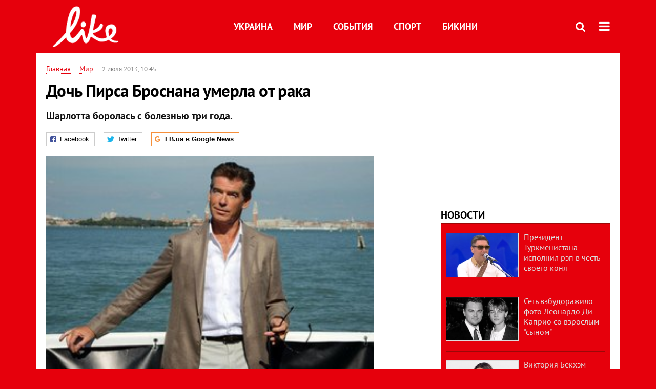

--- FILE ---
content_type: text/html; charset=utf-8
request_url: https://like.lb.ua/lenta/2013/07/02/14482_doch_pirsa_brosnana_umerla_raka.html
body_size: 8534
content:
<!DOCTYPE html>
<html>
<head>

	<meta http-equiv="content-type" content="text/html;charset=utf-8">
	<title>Дочь Пирса Броснана умерла от рака - портал о знаменитостях LIKE</title>
	<meta name="keywords" content="Пирс Броснан , смерть">
	<meta name="description" content="Пирс Броснан дочь">
	    <link rel="canonical" href="https://like.lb.ua/lenta/2013/07/02/14482_doch_pirsa_brosnana_umerla_raka.html" />
    	
    <meta name="format-detection" content="telephone=no">

            <link rel="dns-prefetch" href="//i.lb.ua">
    <link rel="dns-prefetch" href="//www.facebook.com">
    <link rel="dns-prefetch" href="//www.googletagservices.com">
    <link rel="dns-prefetch" href="//googleads.g.doubleclick.net">
    <link rel="dns-prefetch" href="//pagead2.googlesyndication.com">

    <link rel="preload" href="/media//544/news/fonts/ptsans.woff2" as="font" type="font/woff2" crossorigin>
    <link rel="preload" href="/media//544/news/fonts/ptsansb.woff2" as="font" type="font/woff2" crossorigin>
    <link rel="preload" href="/media//544/news/fonts/icons.woff2" as="font" type="font/woff2" crossorigin>

    <link rel="preload" href="/media//544/news/css/style.css" type="text/css" as="style" onload="this.onload=null;this.rel='stylesheet'">

    <link rel="preload" href="/media//544/news/js/jquery-3.1.1.min.js" as="script">
    <link rel="preload" href="/media//544/news/js/common.js" as="script">
    <link rel="preload" href="//pagead2.googlesyndication.com/pagead/js/adsbygoogle.js" as="script">
        <link rel="preload" href="/media//544/news/css/social-likes.css" type="text/css" as="style" onload="this.onload=null;this.rel='stylesheet'">

		<link rel="alternate" type="application/rss+xml" title="LB.ua RSS" href="https://lb.ua/export/rss.xml">
	
	<!-- facebook -->
			<meta property="fb:app_id" content="147594101940225">
	<meta property="fb:admins" content="100001550293023">
	<meta property="og:site_name" content="LB.ua">
    <meta name="twitter:site" content="@lb_ua">
	    <meta name="RESOURCE-TYPE" content="DOCUMENT" />
    <meta name="DISTRIBUTION" content="GLOBAL" />

	<meta property="og:url" content="https://like.lb.ua/lenta/2013/07/02/14482_doch_pirsa_brosnana_umerla_raka.html"/>
    <meta property="og:type" content="article"/>
	<meta property="og:title" content="Дочь Пирса Броснана умерла от рака"/>
	<meta property="og:description" content="Шарлотта боролась с болезнью три года." />

    <meta name="twitter:title" content="Дочь Пирса Броснана умерла от рака" />
    <meta name="twitter:description" content="Шарлотта боролась с болезнью три года." />

	    <meta property="og:image" content="https://i.lb.ua/splash/068/54/51d28fc7647e9_360_160.jpeg"/>
    <meta property="og:image:width" content="360"/>
    <meta property="og:image:height" content="160"/>
    <meta property="og:image:secure_url" content="https://i.lb.ua/splash/068/54/51d28fc7647e9_360_160.jpeg"/>
    <meta property="og:image:width" content="360"/>
    <meta property="og:image:height" content="160"/>
    <meta property="og:image" content="https://i.lb.ua/splash/068/54/51d28fc7647e9_140_85.jpeg"/>
    <meta property="og:image:width" content="140"/>
    <meta property="og:image:height" content="85"/>

    <meta name="twitter:image" content="https://i.lb.ua/splash/068/54/51d28fc7647e9.jpeg" />
    <meta name="twitter:card" content="summary_large_image">

        
    <meta name="viewport" content="width=device-width,initial-scale=1,user-scalable=yes">

	<!-- CSS -->
	    	    <link rel="stylesheet" href="/media//544/news/css/style.css">
    <link rel="shortcut icon" type="image/x-icon" href="/favicon.ico">
    	<link rel="stylesheet" type="text/css" media="screen" href="/media//544/like/css/like.css" />
    <link rel="stylesheet" href="/media//544/news/css/social-likes.css">

	    <script src="/media//544/news/js/jquery-3.1.1.min.js"></script>
        <script async src="/media//544/news/js/common.js"></script>
		
        <script async src="https://securepubads.g.doubleclick.net/tag/js/gpt.js"></script>
    <script>
        window.googletag = window.googletag || {cmd: []};
    </script>
    
        <script async src="https://pagead2.googlesyndication.com/pagead/js/adsbygoogle.js"></script>
    <script>
    (adsbygoogle = window.adsbygoogle || []).push({
          google_ad_client: "ca-pub-6096932064585080",
          enable_page_level_ads: true });
    </script>
    
        <script type="application/ld+json">
    {
        "@context": "https://schema.org",
        "@type": "NewsArticle",
        "mainEntityOfPage": {
            "@type": "WebPage",
            "@id": "https://like.lb.ua/lenta/2013/07/02/14482_doch_pirsa_brosnana_umerla_raka.html"
        },
        "headline": "Дочь Пирса Броснана умерла от рака",
                "image": [
            "https://i.lb.ua/splash/068/54/51d28fc7647e9.jpeg"
        ],
                "datePublished": "2013-07-02T10:45:00+03:00",
        "dateModified": "2013-08-13T12:46:00+03:00",
                "publisher": {
            "@type": "Organization",
            "name": "LB.ua",
            "alternateName": "Лівий берег",
            "logo": {
                "@type": "ImageObject",
                "url": "https://lb.ua/media/news/img/logo/logo.white.png"
            }
        }
    }
    </script>
</head>


<body >


<header class="site-header">
	<div class="layout">
	<div class="layout-wrapper clearfix">
        <nav class="header">
                        <div class="logo"><a href="https://like.lb.ua"></a></div>
                        <ul class="nav-menu nav-menu-right">
                                <li class="nav-item nav-item-donate"><a href="https://lb.ua/donate" target="_blank"><span>Поддержать</span></a></li>
                
                
                                <li class="nav-item nav-item-search hide-on-phone"><a href="#header-search" data-toggle="collapse" aria-expanded="false" aria-controls="header-search"><span class="icons icon-search" ></span></a></li>
                
                
				<li class="nav-item nav-item-menu dropdown"><a a href="javascript:void(0);" onclick="return false;" type="button" data-toggle="dropdown"><span class="icons icon-bars"/></a>
    <ul class="dropdown-menu dropdown-right">
        <li><a href="/celebrities">Украина</a></li>
        <li><a href="/lenta">Мир</a></li>
        <li><a href="/events">События</a></li>
        <li><a href="/tag/245_sport">Спорт</a></li>
        <li><a href="/bikini">Бикини</a></li>
        <li><a href="/archive">Архив</a></li>
    </ul>
</li>
            </ul>

            <ul class="nav-menu nav-menu-main">
    <li><a href="/celebrities">Украина</a></li>
    <li class="nav-item-analytics"><a href="/lenta">Мир</a></li>
    <li class="nav-item-blogs"><a href="/events">События</a></li>
    <li class="nav-item-photo"><a href="/tag/245_sport">Спорт</a></li>
    <li class="nav-item-photo"><a href="/bikini">Бикини</a></li>
</ul>

    		
        </nav>
	</div>
	</div>

        <div class="collapse" id="header-search">
    <div class="layout">
        <div class="layout-wrapper">
            <form class="search-form" action="/search">
                <input class="search-txt" type="text" name="q" placeholder="Фраза для поиска"/>
                <button class="search-btn" type="submit"><span class="icons icon-search"></span></button>
            </form>
        </div>
    </div>
    </div>
    
    	<div class="sub-menu">
	<div class="layout">
		<div class="layout-wrapper">
			<ul class="nav-links">
						    				    			    						</ul>
		</div>
	</div>
	</div>
    
</header>

    
<div class="site-content layout layout-material">

        <div class="layout-wrapper clearfix">

        
		<div class="col-content ">
		    <div class="col-content-wrapper clearfix">

            <article class="material" itemscope itemtype="http://schema.org/NewsArticle">
    	
	<div class="header">
		<div class="date">
                        <a href="https://like.lb.ua">Главная</a> &mdash;
                            <a href="/lenta">Мир</a> &mdash;                                                                 <time class="time" pubdate itemprop="datePublished" datetime="2013-07-02T10:45:00Z">2 июля 2013, 10:45</time>                        <meta itemprop="dateModified" content="2013-08-13"/>
		</div>

        
                <h1 itemprop="headline">Дочь Пирса Броснана умерла от рака
                    </h1>
        
		

                <div class="material-h2" itemprop="description"><p>Шарлотта боролась с болезнью три года.</p></div>
        
                                    <meta itemprop="author" content="LB.ua">                        	</div>

        <div class="social-likes" data-url="http://lb.ua/news/2013/07/02/14482_doch_pirsa_brosnana_umerla_raka.html"><div class="facebook" title="Подiлитись посиланням на Фейсбуці">Facebook</div>
<div class="twitter" title="Подiлитись посиланням у Твіттері">Twitter</div>
<div class="social-likes__widget social-likes__widget_gnews">
    <a href="https://news.google.com/publications/CAAiEDV6tMkld_qrUyPPCI79mAIqFAgKIhA1erTJJXf6q1MjzwiO_ZgC?hl=uk&gl=UA&ceid=UA:uk" target="_blank" rel="nofollow">
        <span class="social-likes__button"><span class="social-likes__icon social-likes__icon_gnews"></span><strong>LB.ua в Google News</strong></span>
    </a>
</div>
</div>
    
	
		<div class="image" itemprop="image" itemscope itemtype="https://schema.org/ImageObject" data-ad-ignore="true">
		<img loading="lazy" src="https://i.lb.ua/splash/068/54/51d28fc7647e9.jpeg" alt="Дочь Пирса Броснана умерла от рака" >
        <meta itemprop="width" content="300" />
        <meta itemprop="height" content="200" />
        <meta itemprop="url" content="https://i.lb.ua/splash/068/54/51d28fc7647e9.jpeg" />
				<div class="author">Фото: EPA/UPG</div>	</div>
	
	
	

	
        <div itemprop="articleBody"><p>Дочь <a href="https://like.lb.ua/lenta/2012/06/14/8440_pirs_brosnan_sdavat_villu.html">актера Пирса Броснана</a>, Шарлотта, скончалась от рака яичников, с которым боролась три года. Это печальное
событие произошло 28 июня, Шарлотте был 41 год.</p>
<p>Актер уже сделал заявление, в котором сообщил, что опустошен потерей.</p>
<p>- Она была окружена близкими людьми - ее мужем Алексом, детьми Изабеллой и Лукасом, братьями Кристофером и Шоном. Шарлотта боролась с раком мужественно и достойно. Наши сердца полны тяжелой
потерей дорогого нам человека. Мы молимся за нее и очень надеемся, что лекарство от этой страшной болезни будет найдено в ближайшее время. Мы искренне благодарим всех за соболезнования, - заявил
Пирс.</p>
<p>Шарлотта была приемной дочерью Пирса от его первой супруги Кассандры Харрис. Кассандра скончалась от этого же заболевания в 1991 году.</p></div>
    

	

	
	

    

            

            

    
            

    <div class="hidden" itemprop="publisher" itemscope itemtype="https://schema.org/Organization">
        <meta itemprop="name" content="LB.ua" />
        <div class="hidden" itemprop="logo" itemscope itemtype="https://schema.org/ImageObject">
            <meta itemprop="url" content="https://lb.ua/media/news/img/logo/logo.png" />
        </div>
    </div>
    <meta itemscope itemprop="mainEntityOfPage" itemType="https://schema.org/WebPage" itemid="https://like.lb.ua/lenta/2013/07/02/14482_doch_pirsa_brosnana_umerla_raka.html" />


    <noindex>
            <div class="block read-social">Читайте главные новости LB.ua в социальных сетях <a href="https://www.facebook.com/%D0%9B%D1%96%D0%B2%D0%B8%D0%B9-%D0%91%D0%B5%D1%80%D0%B5%D0%B3-LBUA-111382865585059">Facebook</a>, <a href="https://twitter.com/lb_ua">Twitter</a> и <a href="https://t.me/lbua_official">Telegram</a></div>
    
                <div class="block sources thin-link"><span>Источник: </span><a href="spletnik.ru" target="_blank" rel="nofollow">Сплетник</a></div>
        
            
        
    
                    </noindex>

    
    


                <div class="block sources thin-link" itemprop="keywords"><span>Темы: </span><a href="/tag/405_pirs_brosnan" rel="tag">Пирс Броснан</a>, <a href="/tag/2370_smert" rel="tag">смерть</a></div>
        

    </article>



<div class="material-related">
    
                        
                    <div class="block related-news news-by-theme">

<ul class="feed">
    <li class="">
        <div class="time"><time datetime="2011-11-11T16:23:00Z">
    11 ноября 2011, 16:23
    </time></div>
        <a href="https://like.lb.ua/lenta/2011/11/11/2737_8mesyachnaya_doch_Zaharovoy_umerla.html"><span class="ico-text">Фото</span>Восьмимесячная дочь Захаровой умерла из-за мистического совпадения, - СМИ
</a>
    </li>
    <li class="">
        <div class="time"><time datetime="2012-09-17T16:43:00Z">
    17 сентября 2012, 16:43
    </time></div>
        <a href="https://like.lb.ua/lenta/2012/09/17/10596_angelina_vovk_chut_umerla.html">Ангелина Вовк чуть не умерла от пластики
</a>
    </li>
    <li class="">
        <div class="time"><time datetime="2013-01-09T16:00:00Z">
    09 января 2013, 16:00
    </time></div>
        <a href="https://like.lb.ua/lenta/2013/01/09/12678_aktrisa_varganova_papinih_dochek.html">Актриса Варганова из "Папиных дочек" умерла от пневмонии
</a>
    </li>
</ul>
</div>
                

<noindex>
    
    
                <section class="block related-news">
<h3 class="caption">Читайте в разделе</h3>
<ul class="lenta lenta-column-2 like-imagefeed">
        <li>
        <div class="image"><a href="https://like.lb.ua/lenta/2013/07/02/14492_paparatstsi_dezhuryat_gospitalya.html"><img loading="lazy" src="https://i.lb.ua/splash/099/23/51d2cee73a886_360_160.jpeg" alt="Папарацци сидят в засаде у роддома Миддлтон" ><div class="rubric">Мир</div></div></a>
        <div class="info"><div class="title"><a href="https://like.lb.ua/lenta/2013/07/02/14492_paparatstsi_dezhuryat_gospitalya.html">Папарацци сидят в засаде у роддома Миддлтон</a></div><p>Первенец принца Уильяма родится в конце недели</p></div>
    </li>
		        <li>
        <div class="image"><a href="https://like.lb.ua/lenta/2013/07/02/14494_chehova_pohvastalas_novoy_kvartiroy.html"><img loading="lazy" src="https://i.lb.ua/splash/035/59/51d2c1c16c1fb_360_160.jpeg" alt="Чехова показала свою спальну" ><div class="rubric">Мир</div></div></a>
        <div class="info"><div class="title"><a href="https://like.lb.ua/lenta/2013/07/02/14494_chehova_pohvastalas_novoy_kvartiroy.html">Чехова показала свою спальну</a></div><p>Телеведущая вместе с супругом и сыном празднует новоселье</p></div>
    </li>
		        <li>
        <div class="image"><a href="https://like.lb.ua/lenta/2013/07/02/14490_litvinova_pokazala_zakulisnuyu_zhizn.html"><img loading="lazy" src="https://i.lb.ua/splash/027/45/51d29f7e2b462_360_160.jpeg" alt="Литвинова показала закулисную жизнь Земфиры" ><div class="rubric">Мир</div></div></a>
        <div class="info"><div class="title"><a href="https://like.lb.ua/lenta/2013/07/02/14490_litvinova_pokazala_zakulisnuyu_zhizn.html">Литвинова показала закулисную жизнь Земфиры</a></div><p>Кинодива опубликовала фото подруги в Instagram</p></div>
    </li>
		        <li>
        <div class="image"><a href="https://like.lb.ua/lenta/2013/07/02/14486_karadshyan_prodast_foto_dochki_radi.html"><img loading="lazy" src="https://i.lb.ua/splash/088/25/51d296cd8aa43_360_160.jpeg" alt="Кардашьян продаст фото дочки " ><div class="rubric">Мир</div></div></a>
        <div class="info"><div class="title"><a href="https://like.lb.ua/lenta/2013/07/02/14486_karadshyan_prodast_foto_dochki_radi.html">Кардашьян продаст фото дочки </a></div><p>Актриса отдаст деньги на благотворительность</p></div>
    </li>
	<li class="adv-block"><div class="adv-banner-list-1">
<!-- Content.336x280 -->
<ins class="adsbygoogle"
     style="display:inline-block;width:336px;height:280px"
     data-ad-client="ca-pub-6096932064585080"
     data-ad-slot="1711130680"></ins>
<script>
(adsbygoogle = window.adsbygoogle || []).push({});
</script></div></li>	        <li>
        <div class="image"><a href="https://like.lb.ua/lenta/2013/07/01/14474_muzh_valerii_sel_medovuyu_dietu.html"><img loading="lazy" src="https://i.lb.ua/splash/028/23/51d17acd516bc_360_160.jpeg" alt="Муж Валерии сел на медовую диету" ><div class="rubric">Мир</div></div></a>
        <div class="info"><div class="title"><a href="https://like.lb.ua/lenta/2013/07/01/14474_muzh_valerii_sel_medovuyu_dietu.html">Муж Валерии сел на медовую диету</a></div><p>Пригожин чувствует себя "Винни Пухом"</p></div>
    </li>
		    </ul></section>    

    </noindex>
</div>


<noindex>
<div class="float_container_t0 hidden"></div>
<div class="float_container_t2 hidden"></div>
</noindex>

	    	</div>

        		</div>

		<aside class="col-right">
        	
			
	<section class="adv-banner-3">
    <!-- Premium -->
    <ins class="adsbygoogle" style="display:block" data-ad-client="ca-pub-6096932064585080" data-ad-slot="6215639078" data-ad-format="auto" data-full-width-responsive="true"></ins>
    <script>(adsbygoogle = window.adsbygoogle || []).push({});</script>
</section>
		<section class="have-background section-column-2">
<div class="caption"><a href="/lenta">Новости</a></div>
<ul class="feed background">
		<li>
		<a href="https://like.lb.ua/lenta/2019/04/29/30137_prezident_turkmenistana_ispolnil.html"><img loading="lazy" src="https://i.lb.ua/splash/019/34/5cc72ab50d216_140_85.png" alt="Президент Туркменистана исполнил рэп в честь своего коня" class="photo">Президент Туркменистана исполнил рэп в честь своего коня</a>
	</li>
		<li>
		<a href="https://like.lb.ua/lenta/2019/04/25/30122_set_vzbudorazhilo_foto_leonardo_di.html"><img loading="lazy" src="https://i.lb.ua/splash/092/48/5cc18f4ca3bb9_140_85.png" alt="Сеть взбудоражило фото Леонардо Ди Каприо со взрослым &quot;сыном&quot;" class="photo">Сеть взбудоражило фото Леонардо Ди Каприо со взрослым "сыном"</a>
	</li>
		<li>
		<a href="https://like.lb.ua/lenta/2019/04/24/30121_viktoriya_bekhem_obyavila.html"><img loading="lazy" src="https://i.lb.ua/splash/049/27/5cc06181bd696_140_85.png" alt="Виктория Бекхэм объявила о прибавлении в ее семье " class="photo">Виктория Бекхэм объявила о прибавлении в ее семье </a>
	</li>
		<li>
		<a href="https://like.lb.ua/lenta/2019/04/23/30117_steysi_amber_uord-plameneyushchaya.html"><img loading="lazy" src="https://i.lb.ua/splash/121/27/5cbf05873b70e_140_85.jpeg" alt="Стэйси Амбер Уорд – пламенеющая супруга капитана клуба Английской Премьер-Лиги" class="photo">Стэйси Амбер Уорд – пламенеющая супруга капитана клуба Английской Премьер-Лиги</a>
	</li>
		<li>
		<a href="https://like.lb.ua/lenta/2019/04/19/30099_dyadyu_prezidenta_sirii_sudit.html"><img loading="lazy" src="https://i.lb.ua/splash/034/61/5cb8a981c6511_140_85.jpeg" alt="Дядю президента Сирии будут судить за мошенничество" class="photo">Дядю президента Сирии будут судить за мошенничество</a>
	</li>
		<li class="show-more"><a href="/newsfeed">Еще новостей!</a></li>
</ul>
</section>

	

		<section class="have-background section-column-2">
<div class="caption"><a href="/lenta">Бикини</a></div>
<ul class="feed background">
		<li>
		<a href="https://like.lb.ua/bikini/2019/04/16/30084_beremennaya_tina_kunaki_obnazhilas.html"><img loading="lazy" src="https://i.lb.ua/splash/050/03/5cb49cbbc0d11_140_85.png" alt="Беременная Тина Кунаки обнажилась для обложки глянца" class="photo">Беременная Тина Кунаки обнажилась для обложки глянца</a>
	</li>
		<li>
		<a href="https://like.lb.ua/bikini/2019/03/26/29970_kendall_dzhenner_zasvetila_yagoditsi.html"><img loading="lazy" src="https://i.lb.ua/splash/041/26/5c9915302aed5_140_85.png" alt="Кендалл Дженнер засветила ягодицы в леопардовом бикини" class="photo">Кендалл Дженнер засветила ягодицы в леопардовом бикини</a>
	</li>
		<li>
		<a href="https://like.lb.ua/bikini/2019/03/21/29944_zvezda_filma_devushka_bez.html"><img loading="lazy" src="https://i.lb.ua/splash/080/20/5c92480d4dab9_140_85.png" alt="Звезда фильма &quot;Девушка без комплексов&quot; пробежалась голой по парку" class="photo">Звезда фильма "Девушка без комплексов" пробежалась голой по парку</a>
	</li>
		<li>
		<a href="https://like.lb.ua/bikini/2019/03/20/29943_golaya_kortni_kardashyan_prikrila.html"><img loading="lazy" src="https://i.lb.ua/splash/087/19/5c92441c8f974_140_85.png" alt="Голая Кортни Кардашян прикрыла интимные места пеной" class="photo">Голая Кортни Кардашян прикрыла интимные места пеной</a>
	</li>
		<li class="show-more"><a href="/newsfeed">Еще Бикини!</a></li>
</ul>
</section>

	<section class="adv-block">
<div class="adv-banner-4 sticked hide-on-tablet hide-on-phone">
<div class="adv-caption">Реклама</div>
<!-- Index.300x600 -->
<ins class="adsbygoogle"
     style="display:inline-block;width:300px;height:600px"
     data-ad-client="ca-pub-6096932064585080"
     data-ad-slot="8605697088"></ins>
<script>
(adsbygoogle = window.adsbygoogle || []).push({});
</script></div>
</section>


		
			</aside>

	</div>
    
</div>


<footer class="site-footer">
	<div class="layout">
<div class="layout-wrapper clearfix">
	<a class="scroll-top" href="#"></a>
	<div class="footer-links">
		<ul>
			
            <li><a href="https://lb.ua/about">Про нас</a></li>
            <li><a href="https://lb.ua/reklama">Реклама на сайте</a></li>
            <li><a href="https://lb.ua/events">Ивенты</a></li>
            <li><a href="https://lb.ua/contacts">Редакция</a></li>
            <li><a href="/about/standards">Политики и стандарты</a></li>
			<li><a href="https://lb.ua/terms">Пользовательское соглашение</a></li>
		</ul>
	</div>

	<div class="about">
                <p>При полном или частичном воспроизведении материалов прямая гиперссылка на LB.ua обязательна! Перепечатка, копирование, воспроизведение или иное использование материалов, в которых содержится ссылка на агентство "Українськi Новини" и "Украинская Фото Группа" запрещено.</p>
        <p>Материалы, которые размещаются на сайте с меткой "Реклама" / "Новости компаний" / "Пресрелиз" / "Promoted", являются рекламными и публикуются на правах рекламы. , однако редакция участвует в подготовке этого контента и разделяет мнения, высказанные в этих материалах.</p>
        <p>Редакция не несет ответственности за факты и оценочные суждения, обнародованные в рекламных материалах. Согласно украинскому законодательству, ответственность за содержание рекламы несет рекламодатель.</p>
        <p>Международный Фонд "Возрождение" обеспечивает институциональную поддержку редакции LB.UA в рамках программы "Социальный капитал". Материалы изготовленные в рамках поддержки отражают позицию авторов и не обязательно совпадают с позицией Международного Фонда "Возрождение".</p>
        <p>Субъект в сфере онлайн-медиа; идентификатор медиа - R40-05097</p>
            </div>
	<div class="counters">
                <span><a rel="nofollow" href="http://depositphotos.com/?utm_source=LB&amp;utm_medium=footer&amp;utm_campaign=UA-brand"><img loading="lazy" src="/media//544/news/img/icos/deposit2.png" alt="DepositPhotos" width="143" height="33"></a></span>
        <span><a rel="nofollow" href="http://irf.ua"><img loading="lazy" src="/media//544/news/img/icos/irf.png" alt="IRF" width="105" height="33"></a></span>
        <span><a rel="nofollow" href="https://serpstat.com/uk/"><img loading="lazy" src="/media//544/news/img/icos/serpstat.svg" alt="Serpstat" width="140" height="33""></a></span>
        		    		<!-- Google tag (gtag.js) -->
<script async src="https://www.googletagmanager.com/gtag/js?id=G-NN80XYQ9DK"></script>
<script>
    window.dataLayer = window.dataLayer || [];
    function gtag(){dataLayer.push(arguments);}
    gtag('js', new Date());
    gtag('config', 'G-NN80XYQ9DK');
    
</script>

<!-- Facebook Pixel Code
<script>
!function(f,b,e,v,n,t,s)
{if(f.fbq)return;n=f.fbq=function(){n.callMethod?
n.callMethod.apply(n,arguments):n.queue.push(arguments)};
if(!f._fbq)f._fbq=n;n.push=n;n.loaded=!0;n.version='2.0';
n.queue=[];t=b.createElement(e);t.async=!0;
t.src=v;s=b.getElementsByTagName(e)[0];
s.parentNode.insertBefore(t,s)}(window, document,'script',
'https://connect.facebook.net/en_US/fbevents.js');
fbq('init', '440471506375777');
fbq('track', 'PageView');
</script>
<noscript><img height="1" width="1" style="display:none"
src="https://www.facebook.com/tr?id=440471506375777&ev=PageView&noscript=1"
/></noscript>
 End Facebook Pixel Code -->

			</div>
</div>
</div>


<div class="overlay" id="overlay"></div>


<div id="popup_mistake" class="popup do-mistake" url="/core/orphus/">
	<div class="caption">Найдена ошибка! <div class="close"></div></div>
	<div class="title">Текст с ошибкой:</div>
	<div class="text-w-mistake"></div>
	<div>Ошибка в том, что:</div>
	<textarea></textarea>
	<br style="clear: both;" />
	<a class="button" name="send" href="#">Отправить</a>
	<a class="no-mistake" name="close" href="#">Ой, это не ошибка!</a>
</div>


<div id="act-login" class="popup do-login">

</div>

</footer>



</body>

<!-- like.vm2.gg2.lb.ua :: 2026-01-17 12:37:25 -->
</html>

--- FILE ---
content_type: text/html; charset=utf-8
request_url: https://www.google.com/recaptcha/api2/aframe
body_size: 269
content:
<!DOCTYPE HTML><html><head><meta http-equiv="content-type" content="text/html; charset=UTF-8"></head><body><script nonce="9_YKQPdQFiBM0xJkDyhPgw">/** Anti-fraud and anti-abuse applications only. See google.com/recaptcha */ try{var clients={'sodar':'https://pagead2.googlesyndication.com/pagead/sodar?'};window.addEventListener("message",function(a){try{if(a.source===window.parent){var b=JSON.parse(a.data);var c=clients[b['id']];if(c){var d=document.createElement('img');d.src=c+b['params']+'&rc='+(localStorage.getItem("rc::a")?sessionStorage.getItem("rc::b"):"");window.document.body.appendChild(d);sessionStorage.setItem("rc::e",parseInt(sessionStorage.getItem("rc::e")||0)+1);localStorage.setItem("rc::h",'1768646250449');}}}catch(b){}});window.parent.postMessage("_grecaptcha_ready", "*");}catch(b){}</script></body></html>

--- FILE ---
content_type: application/javascript; charset=utf-8
request_url: https://fundingchoicesmessages.google.com/f/AGSKWxVe_NJnIubiggy-ciKjO20pHhZTLNEYptT8aXNOvAR_SmmT68juYzXWxowpKh19SlpGkljZ-bv3yjGicdshxO2CVMOhZL06-OpHWNMy6bLv_kx2lD3wtycm8A0v_TpwyT-fb-NVUdf_5yk1bZe1Z16ea5TRkDpR9kGdbiAPJZADn1fBAe9stZNVafiR/_/api.ad._custom_ad./ad728x15_/ads/1./adfootleft.
body_size: -1290
content:
window['1758ffbb-1830-4725-a7ac-8b213a1c1833'] = true;